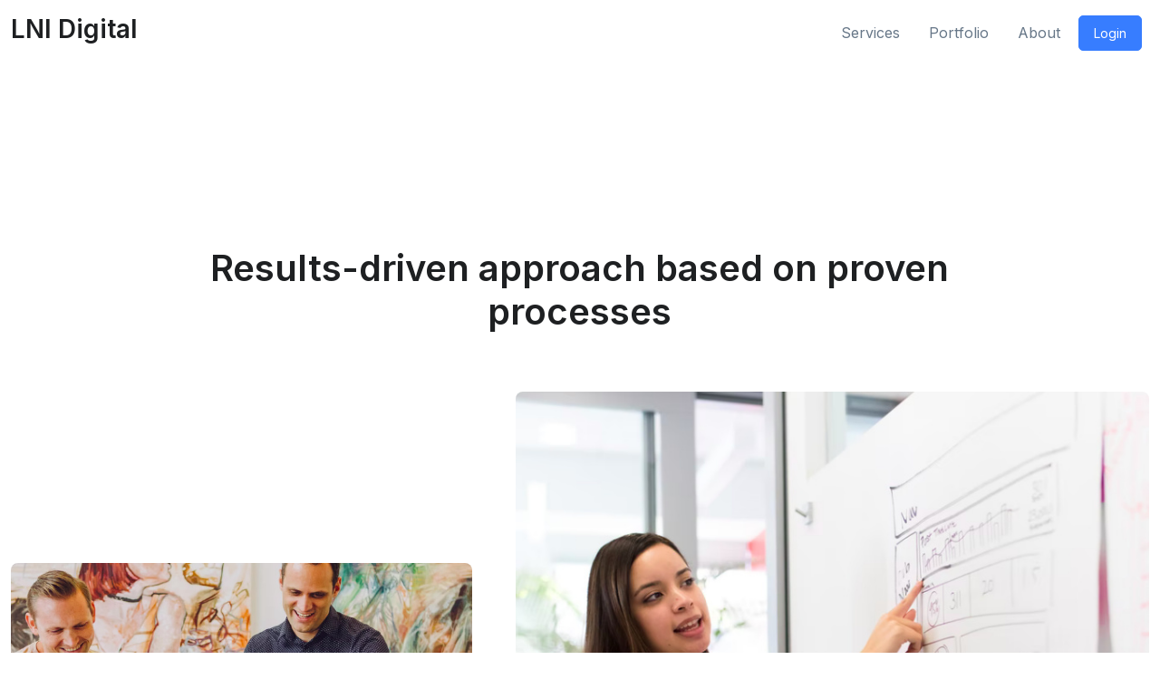

--- FILE ---
content_type: text/html; charset=UTF-8
request_url: https://lnidigital.com/services
body_size: 5738
content:
<!DOCTYPE html>
<html lang="en">
<head>
    <!-- Required Meta Tags Always Come First -->
    <meta charset="utf-8">
    <meta name="viewport" content="width=device-width, initial-scale=1, shrink-to-fit=no">
    <meta name="description" content="Comet is a starter kit for building your next great SaaS application.">
    <meta name="author" content="Seong Bae">
    <meta name="csrf-token" content="Xy4qgESP9l5A6JKob9wcBjrTriC9fwehvsgN5ieo">

    <!-- Title -->
    <title>LNI Digital</title>

    <!-- Favicon -->
    <link rel="shortcut icon" href="/favicon.ico">

    <!-- Font -->
    <link href="https://fonts.googleapis.com/css2?family=Inter:wght@400;600&display=swap" rel="stylesheet">

    <!-- CSS Implementing Plugins -->
    <link rel="stylesheet" href="https://lnidigital.com/css/bootstrap-icons.css">
    <link rel="stylesheet" href="https://lnidigital.com/css/swiper-bundle.min.css">

    <!-- CSS Front Template -->
    <link rel="stylesheet" href="https://lnidigital.com/css/comet.css">
    <link rel="stylesheet" href="https://lnidigital.com/css/custom.css">
    </head>

<body>

    <header id="header" class="navbar navbar-expand-lg navbar-end navbar-light navbar-show-hide"
        data-hs-header-options='{
            "fixMoment": 1000,
            "fixEffect": "slide"
          }'>
        <div class="container">
        <nav class="js-mega-menu navbar-nav-wrap">
            <!-- Default Logo -->
            <a class="navbar-brand" href="/" aria-label="Front">
                <h2>LNI Digital</h2>
            </a>
            <!-- End Default Logo -->

            <!-- Toggler -->
            <button class="navbar-toggler" type="button" data-bs-toggle="collapse" data-bs-target="#navbarNavDropdown" aria-controls="navbarNavDropdown" aria-expanded="false" aria-label="Toggle navigation">
          <span class="navbar-toggler-default">
            <i class="bi-list"></i>
          </span>
                <span class="navbar-toggler-toggled">
            <i class="bi-x"></i>
          </span>
            </button>
            <!-- End Toggler -->

            <!-- Collapse -->
            <div class="collapse navbar-collapse" id="navbarNavDropdown">
                <div class="navbar-absolute-top-scroller">
                    <ul class="navbar-nav">
                                                    <li class="nav-item me-2">
                                <a class="nav-link" href="/services">Services</a>
                            </li>
                            <li class="nav-item me-2">
                                <a class="nav-link" href="/portfolio">Portfolio</a>
                            </li>
                            <li class="nav-item me-2">
                                <a class="nav-link" href="/about">About</a>
                            </li>
                            <li class="nav-item me-2">
                                <a class="btn btn-primary btn-sm" href="/login">Login</a>
                            </li>
                                                                        <!-- End Button -->
                    </ul>
                </div>
            </div>
            <!-- End Collapse -->
        </nav>
    </div>
</header>

    <!-- ========== END HEADER ========== -->

    <!-- ========== MAIN CONTENT ========== -->
    <main id="content" role="main" class="overflow-hidden">
        
    <!-- Gallery -->
    <div class="container content-space-t-3 content-space-t-lg-5">
        <!-- Heading -->
        <div class="w-lg-65 text-center mx-lg-auto mb-5 mb-md-9">
            <h1>Results-driven approach based on proven processes</h1>
        </div>
        <!-- End Heading -->

        <div class="row gx-3 gx-lg-4">
            <div class="col-5 align-self-end">
                <img class="img-fluid rounded-2" src="/images/team-meeting.jpg" alt="Image Description">
            </div>
            <!-- End Col -->

            <div class="col-7">
                <div class="ms-lg-4">
                    <img class="img-fluid rounded-2" src="/images/project-meeting.jpg" alt="Image Description">
                </div>
            </div>
            <!-- End Col -->
        </div>
        <!-- End Row -->
    </div>
    <!-- End Gallery -->

    <!-- Icon Blocks -->
    <div class="container content-space-2 content-space-lg-3">
        <!-- Heading -->
        <div class="w-md-75 w-lg-50 text-center mx-md-auto mb-5 mb-md-9">
            <span class="text-cap">What we do</span>
            <h2>Since 2016, we have helped 25 companies launch over 100 incredible products</h2>
        </div>
        <!-- End Heading -->

        <div class="row justify-content-lg-center">
            <div class="col-md-6 col-lg-5 mb-3 mb-md-5 mb-lg-7">
                <!-- Icon Blocks -->
                <div class="d-flex pe-md-5">
                    <div class="flex-shrink-0">
                        <div class="svg-icon text-primary">
                            <svg width="24" height="24" viewBox="0 0 24 24" fill="none" xmlns="http://www.w3.org/2000/svg">
                                <path d="M17.2718 8.68537C16.8933 8.28319 16.9125 7.65032 17.3146 7.2718C17.7168 6.89329 18.3497 6.91246 18.7282 7.31464L22.7282 11.5646C23.0906 11.9497 23.0906 12.5503 22.7282 12.9354L18.7282 17.1854C18.3497 17.5875 17.7168 17.6067 17.3146 17.2282C16.9125 16.8497 16.8933 16.2168 17.2718 15.8146L20.6268 12.25L17.2718 8.68537Z" fill="#035A4B"></path>
                                <path d="M6.7282 8.68537C7.10671 8.28319 7.08754 7.65032 6.68536 7.2718C6.28319 6.89329 5.65031 6.91246 5.2718 7.31464L1.2718 11.5646C0.909397 11.9497 0.909397 12.5503 1.2718 12.9354L5.2718 17.1854C5.65031 17.5875 6.28319 17.6067 6.68536 17.2282C7.08754 16.8497 7.10671 16.2168 6.7282 15.8146L3.37325 12.25L6.7282 8.68537Z" fill="#035A4B"></path>
                                <rect opacity="0.3" x="12.7388" y="3.97168" width="2" height="16" rx="1" transform="rotate(12.3829 12.7388 3.97168)" fill="#035A4B"></rect>
                            </svg>
                        </div>
                    </div>

                    <div class="flex-grow-1 ms-3">
                        <h4>Development</h4>
                        <p>We excel at building awesome products in the areas of SaaS, CMS, CRM, automation, and mobile apps.</p>
                    </div>
                </div>
                <!-- End Icon Blocks -->
            </div>

            <div class="col-md-6 col-lg-5 mb-3 mb-md-5 mb-lg-7">
                <!-- Icon Blocks -->
                <div class="d-flex ps-md-5">
                    <div class="flex-shrink-0">
                        <div class="svg-icon text-primary">
                            <svg width="24" height="24" viewBox="0 0 24 24" fill="none" xmlns="http://www.w3.org/2000/svg">
                                <path opacity="0.3" d="M20.335 15.537C21.725 14.425 21.57 12.812 21.553 11.224C21.4407 9.50899 20.742 7.88483 19.574 6.624C18.5503 5.40102 17.2668 4.4216 15.817 3.757C14.4297 3.26981 12.9703 3.01966 11.5 3.01701C8.79576 2.83108 6.11997 3.66483 4 5.35398C2.289 6.72498 1.23101 9.12497 2.68601 11.089C3.22897 11.6881 3.93029 12.1214 4.709 12.339C5.44803 12.6142 6.24681 12.6888 7.024 12.555C6.88513 12.9965 6.85078 13.4644 6.92367 13.9215C6.99656 14.3786 7.17469 14.8125 7.444 15.189C7.73891 15.5299 8.10631 15.8006 8.51931 15.9812C8.93232 16.1619 9.38047 16.2478 9.831 16.233C10.0739 16.2296 10.3141 16.1807 10.539 16.089C10.7371 15.9871 10.9288 15.8732 11.113 15.748C12.1594 15.2831 13.3275 15.1668 14.445 15.416C15.7795 15.7213 17.1299 15.952 18.49 16.107C18.7927 16.1438 19.0993 16.1313 19.398 16.07C19.7445 15.9606 20.0639 15.7789 20.335 15.537V15.537Z" fill="#035A4B"/>
                                <path d="M19.008 16.114C18.9486 16.6061 18.7934 17.0817 18.551 17.514C18.229 18.114 17.581 18.314 17.103 18.752C16.457 19.343 16.595 20.38 16.632 21.164C16.6522 21.3437 16.621 21.5254 16.542 21.688C16.4335 21.835 16.2751 21.9373 16.0965 21.9758C15.9179 22.0143 15.7314 21.9863 15.572 21.897C15.2577 21.7083 15.0072 21.4296 14.853 21.097C14.581 20.607 14.362 20.085 14.053 19.612C13.3182 18.7548 12.4201 18.0525 11.411 17.546C10.9334 17.1942 10.5857 16.6942 10.422 16.124C10.459 16.111 10.499 16.106 10.536 16.09C10.7336 15.9879 10.925 15.8741 11.109 15.749C12.1554 15.2842 13.3234 15.1678 14.441 15.417C15.7754 15.7223 17.1259 15.953 18.486 16.108C18.6598 16.1191 18.834 16.1211 19.008 16.114V16.114ZM18.8 10.278V3C18.8 2.73478 18.6946 2.48044 18.5071 2.29291C18.3196 2.10537 18.0652 2 17.8 2C17.5348 2 17.2804 2.10537 17.0929 2.29291C16.9053 2.48044 16.8 2.73478 16.8 3V10.278C16.4187 10.4981 16.1207 10.8379 15.9522 11.2447C15.7838 11.6514 15.7542 12.1024 15.8681 12.5277C15.9821 12.953 16.2332 13.3287 16.5825 13.5967C16.9318 13.8648 17.3597 14.0101 17.8 14.0101C18.2403 14.0101 18.6682 13.8648 19.0175 13.5967C19.3668 13.3287 19.6179 12.953 19.7318 12.5277C19.8458 12.1024 19.8162 11.6514 19.6477 11.2447C19.4793 10.8379 19.1813 10.4981 18.8 10.278V10.278ZM13.8 2C13.5348 2 13.2804 2.10537 13.0929 2.29291C12.9053 2.48044 12.8 2.73478 12.8 3V8.586L12.312 9.07397C11.8792 8.95363 11.4188 8.98004 11.0026 9.14899C10.5864 9.31794 10.2379 9.61994 10.0115 10.0079C9.78508 10.3958 9.69351 10.8478 9.75109 11.2933C9.80867 11.7387 10.0122 12.1526 10.3298 12.4702C10.6474 12.7878 11.0612 12.9913 11.5067 13.0489C11.9522 13.1065 12.4042 13.0149 12.7921 12.7885C13.18 12.5621 13.4821 12.2136 13.651 11.7974C13.82 11.3812 13.8463 10.9207 13.726 10.488L14.507 9.70697C14.6945 9.51948 14.7999 9.26519 14.8 9V3C14.8 2.73478 14.6946 2.48044 14.5071 2.29291C14.3196 2.10537 14.0652 2 13.8 2ZM9.79999 2C9.53478 2 9.28042 2.10537 9.09289 2.29291C8.90535 2.48044 8.79999 2.73478 8.79999 3V4.586L7.31199 6.07397C6.87924 5.95363 6.41882 5.98004 6.00263 6.14899C5.58644 6.31794 5.23792 6.61994 5.0115 7.00787C4.78508 7.39581 4.69351 7.84781 4.75109 8.29327C4.80867 8.73874 5.01216 9.1526 5.32977 9.47021C5.64739 9.78783 6.06124 9.99131 6.50671 10.0489C6.95218 10.1065 7.40417 10.0149 7.7921 9.78851C8.18004 9.56209 8.48207 9.21355 8.65102 8.79736C8.81997 8.38117 8.84634 7.92073 8.726 7.48798L10.507 5.70697C10.6945 5.51948 10.7999 5.26519 10.8 5V3C10.8 2.73478 10.6946 2.48044 10.5071 2.29291C10.3196 2.10537 10.0652 2 9.79999 2Z" fill="#035A4B"/>
                            </svg>

                        </div>
                    </div>

                    <div class="flex-grow-1 ms-3">
                        <h4>Consulting</h4>
                        <p>Launching a new product?  We help identify product-market-fit and develop go-to-market strategies.</p>
                    </div>
                </div>
                <!-- End Icon Blocks -->
            </div>

            <div class="w-100"></div>

            <div class="col-md-6 col-lg-5 mb-3 mb-md-5 mb-lg-7">
                <!-- Icon Blocks -->
                <div class="d-flex pe-md-5">
                    <div class="flex-shrink-0">
                        <div class="svg-icon text-primary">
                            <svg width="24" height="24" viewBox="0 0 24 24" fill="none" xmlns="http://www.w3.org/2000/svg">
                                <path d="M8 18L10 14L9.60001 13.2C9.30001 12.6 9.69999 12 10.4 12H13.7C14.3 12 14.7 12.7 14.5 13.2L14 14L16 18H8ZM6 6H4V8H6V6ZM7 11C7 11.6 7.4 12 8 12C8.6 12 9 11.6 9 11V10H7V11ZM10 6V8H20V6H10Z" fill="#035A4B"></path>
                                <path opacity="0.3" d="M21 22H3C2.4 22 2 21.6 2 21V3C2 2.4 2.4 2 3 2H21C21.6 2 22 2.4 22 3V21C22 21.6 21.6 22 21 22ZM20 4H4V18H20V4ZM10 9V6H6V9C6 9.6 6.4 10 7 10H9C9.6 10 10 9.6 10 9Z" fill="#035A4B"></path>
                            </svg>

                        </div>
                    </div>

                    <div class="flex-grow-1 ms-3">
                        <h4>Application Modernization</h4>
                        <p>Migration of legacy software to new applications, platforms, or infrastructure - Take advantage of contemporary infrastructure, tools, languages, and other technology progress.</p>
                     </div>
                </div>
                <!-- End Icon Blocks -->
            </div>

            <div class="col-md-6 col-lg-5 mb-3 mb-md-5 mb-lg-7">
                <!-- Icon Blocks -->
                <div class="d-flex ps-md-5">
                    <div class="flex-shrink-0">
                        <div class="svg-icon text-primary">
                            <svg width="24" height="24" viewBox="0 0 24 24" fill="none" xmlns="http://www.w3.org/2000/svg">
                                <path opacity="0.3" d="M5 8.04999L11.8 11.95V19.85L5 15.85V8.04999Z" fill="#035A4B"/>
                                <path d="M20.1 6.65L12.3 2.15C12 1.95 11.6 1.95 11.3 2.15L3.5 6.65C3.2 6.85 3 7.15 3 7.45V16.45C3 16.75 3.2 17.15 3.5 17.25L11.3 21.75C11.5 21.85 11.6 21.85 11.8 21.85C12 21.85 12.1 21.85 12.3 21.75L20.1 17.25C20.4 17.05 20.6 16.75 20.6 16.45V7.45C20.6 7.15 20.4 6.75 20.1 6.65ZM5 15.85V7.95L11.8 4.05L18.6 7.95L11.8 11.95V19.85L5 15.85Z" fill="#035A4B"/>
                            </svg>

                        </div>
                    </div>

                    <div class="flex-grow-1 ms-3">
                        <h4>Maintenance</h4>
                        <p>Content updates, security fixes, log monitoring, performance monitoring, traffic reporting, and keyword tracking.</p>
                    </div>
                </div>
                <!-- End Icon Blocks -->
            </div>

        </div>
    </div>
    <!-- End Icon Blocks -->

    <!-- Card Grid -->
    <div class="container content-space-b-2">
        <div class="row">
            <div class="col-lg-6 mb-3 mb-lg-0">
                <!-- Card -->
                <div class="card bg-primary h-100 overflow-hidden">
                    <div class="card-body">
                        <div class="w-65 pe-2">
                            <h2 class="card-title text-white">LNI's Process</h2>
                            <p class="card-text text-white">We apply lean development principles throughout our development process.</p>
                            <a class="btn btn-light btn-sm btn-transition" href="#">Coming soon <i class="bi-chevron-right small ms-1"></i></a>
                        </div>

                        <div class="position-absolute end-0 bottom-0 w-50 mb-n3 me-n7">
                            <img class="card-img" src="/images/rocket.svg" alt="Image Description">
                        </div>
                    </div>
                </div>
                <!-- End Card -->
            </div>
            <!-- End Col -->

            <div class="col-lg-6">
                <!-- Card -->
                <div class="card bg-warning h-100 overflow-hidden">
                    <div class="card-body">
                        <div class="w-65 pe-2">
                            <h2 class="card-title text-white">Knowledge Library</h2>
                            <p class="card-text text-white">Check out our knowledge library where we share important news and tips with our community.</p>
                            <a class="btn btn-light btn-sm btn-transition" href="#">Coming soon <i class="bi-chevron-right small ms-1"></i></a>
                        </div>

                        <div class="position-absolute end-0 bottom-0 w-50 mb-n3 me-n7">
                            <img class="card-img" src="/images/master-adobe-ai-book.svg" alt="Image Description">
                        </div>
                    </div>
                </div>
                <!-- End Card -->
            </div>
            <!-- End Col -->
        </div>
        <!-- End Row -->
    </div>
    <!-- End Card Grid -->


    </main>
    <!-- ========== END MAIN CONTENT ========== -->

<!-- ========== FOOTER ========== -->
<footer class="bg-dark">
    <div class="container pb-1 pb-lg-5">
        <div class="row mb-7 content-space-t-2">
            <div class="col-sm mb-3 mb-sm-0">
                <!-- Socials -->
                <ul class="list-inline list-separator list-separator-light mb-0">
                                            
                            <li class="list-inline-item">
                                <a class="link-sm link-light" href="/privacy">Privacy Policy</a>
                            </li>
                        
                            <li class="list-inline-item">
                                <a class="link-sm link-light" href="/terms">Terms</a>
                            </li>
                                                            </ul>
                <!-- End Socials -->
            </div>

            <div class="col-sm-auto">
                <!-- Socials -->

                <!-- End Socials -->
            </div>
        </div>

        <!-- Copyright -->
        <div class="w-md-85 text-lg-center mx-lg-auto">
            <p class="text-white-50 small">&copy; LNI Digital. 2026. All rights reserved.</p>
            <p class="text-white-50 small">This site is powered by Comet</p>
        </div>
        <!-- End Copyright -->
    </div>
</footer>

<!-- ========== END FOOTER ========== -->

<!-- Go To -->
<a class="js-go-to go-to position-fixed" href="javascript:;" style="visibility: hidden;"
   data-hs-go-to-options='{
       "offsetTop": 700,
       "position": {
         "init": {
           "right": "2rem"
         },
         "show": {
           "bottom": "2rem"
         },
         "hide": {
           "bottom": "-2rem"
         }
       }
     }'>
    <i class="bi-chevron-up"></i>
</a>
<!-- ========== END SECONDARY CONTENTS ========== -->

<!-- JS Global Compulsory  -->
<script src="https://lnidigital.com/js/bootstrap.bundle.min.js"></script>

<!-- JS Implementing Plugins -->
<script src="https://lnidigital.com/js/hs-header.min.js"></script>
<script src="https://lnidigital.com/js/hs-show-animation.min.js"></script>
<script src="https://lnidigital.com/js/hs-go-to.min.js"></script>
<script src="https://lnidigital.com/js/aos.js"></script>
<script src="https://lnidigital.com/js/index.js"></script>
<script src="https://lnidigital.com/js/appear.min.js"></script>
<script src="https://lnidigital.com/js/circles.js"></script>
<script src="https://lnidigital.com/js/swiper-bundle.min.js"></script>
<!-- JS Front -->
<script src="https://lnidigital.com/js/theme.min.js"></script>

<!-- JS Plugins Init. -->
<script>
    (function() {
        // INITIALIZATION OF HEADER
        // =======================================================
        new HSHeader('#header').init()


        // INITIALIZATION OF SHOW ANIMATIONS
        // =======================================================
        new HSShowAnimation('.js-animation-link')


        // INITIALIZATION OF BOOTSTRAP VALIDATION
        // =======================================================
        HSBsValidation.init('.js-validate', {
            onSubmit: data => {
                // data.event.preventDefault()
                // alert('Submited')
            }
        })


        // INITIALIZATION OF BOOTSTRAP DROPDOWN
        // =======================================================
        HSBsDropdown.init()


        // INITIALIZATION OF GO TO
        // =======================================================
        new HSGoTo('.js-go-to')


        // INITIALIZATION OF AOS
        // =======================================================
        AOS.init({
            duration: 650,
            once: true
        });


        // INITIALIZATION OF CIRCLES
        // =======================================================
        setTimeout(() => {
            HSCore.components.HSCircles.init('.js-circle')
        });

        // INITIALIZATION OF SWIPER
        // =======================================================
        var swiper = new Swiper('.js-swiper-course-hero',{
            preloaderClass: 'custom-swiper-lazy-preloader',
            navigation: {
                nextEl: '.js-swiper-course-hero-button-next',
                prevEl: '.js-swiper-course-hero-button-prev',
            },
            slidesPerView: 1,
            loop: 1,
            breakpoints: {
                380: {
                    slidesPerView: 2,
                    spaceBetween: 15,
                },
                580: {
                    slidesPerView: 3,
                    spaceBetween: 15,
                },
                768: {
                    slidesPerView: 4,
                    spaceBetween: 15,
                },
                1024: {
                    slidesPerView: 6,
                    spaceBetween: 15,
                },
            },
            on: {
                'imagesReady': function (swiper) {
                    const preloader = swiper.el.querySelector('.js-swiper-course-hero-preloader')
                    preloader.parentNode.removeChild(preloader)
                }
            }
        });
    })()
</script>

    

</body>
</html>


--- FILE ---
content_type: text/css
request_url: https://lnidigital.com/css/custom.css
body_size: 80
content:
.profile-round-sm {
    width:30px;
    height:30px;
    object-fit:cover;
    border-radius:50%;
}

.profile-round-md {
    width:60px;
    height:60px;
    object-fit:cover;
    border-radius:50%;
}


--- FILE ---
content_type: image/svg+xml
request_url: https://lnidigital.com/images/master-adobe-ai-book.svg
body_size: 2794
content:
<svg width="427" height="233" viewBox="0 0 427 233" fill="none" xmlns="http://www.w3.org/2000/svg">
<g clip-path="url(#clip0)">
<path d="M293.1 33.4L557.6 275.5L273.2 355.8L3.10001 115.8L293.1 33.4Z" fill="url(#paint0_linear)"/>
<path d="M40.4 87.5C40.4 87.5 34.7 72.3 47.1 58.2L301.2 294.5C301.2 294.5 289.1 306 294.5 323.8L40.4 87.5Z" fill="url(#paint1_linear)"/>
<path d="M296 303.7L566.9 220.5" stroke="#E7EAF3" stroke-miterlimit="10"/>
<path d="M294.1 311.8L565 228.6" stroke="#E7EAF3" stroke-miterlimit="10"/>
<path d="M572.3 211.1C572.3 211.1 560.3 225.6 565.6 240.4L294.2 324.6C294.2 324.6 289.1 311.7 301.1 294.4L572.3 211.1Z" fill="white"/>
<path d="M323.7 -27.4L572.3 211.1L301.2 294.4L47.1 58.1L323.7 -27.4Z" fill="url(#paint2_linear)"/>
<path opacity="0.09" d="M347.2 -5L326.1 -25.2L140.3 32.2C143.3 34.9 147.4 37.1 152.1 38.4L320 84.3C329.6 86.9 338 84.3 338.6 78.6L347.2 -5Z" fill="#3A350C"/>
<path d="M344.7 -7.3L323.6 -27.5L137.9 29.9C140.9 32.6 145 34.8 149.7 36.1L317.6 82C327.2 84.6 335.6 82 336.2 76.3L344.7 -7.3Z" fill="url(#paint3_linear)"/>
<path d="M316.9 -6.99999L302.4 -20.9L174.8 18.5C176.8 20.3 179.7 21.9 182.9 22.8L298.1 54.3C304.7 56.1 310.5 54.3 310.9 50.4L316.9 -6.99999Z" fill="url(#paint4_linear)"/>
<path d="M185 138.1L192.4 135.8L215.4 148.2L206.8 131.3L214.2 129L237 150.2L230.7 152.1L217 139.4L224.9 153.9L219.8 155.5L200.3 144.6L214 157.3L207.7 159.2L185 138.1Z" fill="#AFF9F9"/>
<path d="M230.8 129.5C233.8 128.6 237.2 129 239.9 130.2L237.3 127.8L243.6 125.9L261.7 142.7L255.4 144.6L252.8 142.2C253.3 144 252.3 145.8 249.3 146.8C244.3 148.3 236.7 146.2 231 140.9C225.3 135.6 225.8 131 230.8 129.5ZM237.5 133.4C235.2 134.1 234.6 136.2 237.5 138.9C240.4 141.6 244.1 142.4 246.5 141.7C248.9 141 249.4 138.8 246.5 136.2C243.6 133.6 239.8 132.7 237.5 133.4Z" fill="#AFF9F9"/>
<path d="M274.8 139C269.3 140.7 263 139.3 259.2 136.1L265.4 134.2C266.8 135.3 268.9 135.7 270.7 135.2C272.3 134.7 272.5 133.8 271.7 133.1C268.8 130.4 259.7 135.8 253.1 129.6C250 126.7 250.5 123.5 255.8 121.8C261.1 120.2 266.6 121.7 270.6 124.9L264.8 126.7C263.4 125.6 261.5 125.2 259.8 125.7C258.3 126.2 258 126.9 258.9 127.7C261.8 130.4 270.8 125.1 277.7 131.3C280.8 134.2 280 137.4 274.8 139Z" fill="#AFF9F9"/>
<path d="M274.2 122.1L271.7 122.9L267.1 118.6L269.6 117.8L265.2 113.7L271.5 111.8L275.9 115.9L280 114.6L284.6 118.9L280.5 120.2L287.8 127C288.9 128 289.8 128.3 291.2 127.8L293.4 127.1L298.1 131.5L294.9 132.5C290.6 133.8 286.1 133.2 281.4 128.9L274.2 122.1Z" fill="#AFF9F9"/>
<path d="M311 127.9C305 129.7 297.1 127.8 291.4 122.4C285.7 117.1 286.3 112.4 292.4 110.6C298.4 108.8 306.1 110.7 311.6 115.9C312.1 116.4 312.6 116.9 313.1 117.4L298.9 121.8C301.5 123.9 304.2 124.5 306.3 123.8C308.1 123.3 308.3 122.2 307.8 121.2L314.5 119.2C317 122.7 316.1 126.3 311 127.9ZM295.8 118.8L303.6 116.4C301.6 114.6 298.7 114 296.6 114.7C294.7 115.3 294.2 116.9 295.8 118.8Z" fill="#AFF9F9"/>
<path d="M330.5 121.6L324.2 123.5L306.1 106.7L312.4 104.8L315.4 107.6C314.9 105.4 315.9 103.5 318.6 102.6L324.5 108.1L322.8 108.6C319.8 109.5 319 110.9 322.1 113.8L330.5 121.6Z" fill="#AFF9F9"/>
<path d="M258.6 186.8L249 189.7L251.5 193.9L244.9 195.9L231.4 171.9L238.7 169.7L270.8 188L264.2 190L258.6 186.8ZM241.2 176.5L246.4 185.2L252.7 183.3L241.2 176.5Z" fill="#AFF9F9"/>
<path d="M263.1 167.7C265.8 166.9 269.3 167.2 272.2 168.3L263.8 160.5L270.1 158.6L294.1 180.9L287.8 182.8L285.2 180.4C285.7 182.3 284.8 184.1 281.7 185C276.7 186.5 269.1 184.4 263.3 179.1C257.5 173.8 258.1 169.2 263.1 167.7ZM269.7 171.6C267.4 172.3 266.8 174.4 269.7 177.1C272.6 179.8 276.3 180.6 278.7 179.9C281.1 179.2 281.6 177 278.7 174.4C275.8 171.8 272.1 170.9 269.7 171.6Z" fill="#AFF9F9"/>
<path d="M308.1 176.9C302.1 178.7 294 176.8 288.2 171.5C282.5 166.2 283.5 161.4 289.5 159.6C295.5 157.8 303.7 159.7 309.4 165C315.1 170.3 314.1 175 308.1 176.9ZM303.3 172.4C305.5 171.7 306.2 169.7 303.1 166.9C300 164 296.5 163.3 294.3 164C292 164.7 291.5 166.6 294.6 169.5C297.7 172.4 301 173.1 303.3 172.4Z" fill="#AFF9F9"/>
<path d="M316.1 151.4C321.2 149.8 328.7 151.9 334.4 157.3C340.1 162.7 339.7 167.2 334.7 168.8C331.7 169.7 328.3 169.3 325.6 168.1L328.1 170.5L321.8 172.4L297.8 150.1L304.1 148.2L312.6 156.1C312.2 154.1 313.2 152.3 316.1 151.4ZM319.1 156.5C316.8 157.2 316.2 159.4 319.1 162C322 164.7 325.7 165.5 328 164.8C330.4 164.1 330.9 161.9 328 159.2C325.1 156.5 321.5 155.7 319.1 156.5Z" fill="#AFF9F9"/>
<path d="M356.1 162.1C350.1 163.9 342.2 162 336.5 156.6C330.8 151.3 331.4 146.6 337.5 144.8C343.5 143 351.2 144.9 356.7 150.1C357.2 150.6 357.7 151.1 358.2 151.6L344 156C346.6 158.1 349.3 158.7 351.4 158C353.2 157.5 353.4 156.4 352.9 155.4L359.6 153.4C362.1 156.9 361.2 160.6 356.1 162.1ZM341 153.1L348.8 150.7C346.8 148.9 343.9 148.3 341.8 149C339.8 149.6 339.4 151.1 341 153.1Z" fill="#AFF9F9"/>
<path d="M389.1 146.7L379.5 149.7L382 153.9L375.4 155.9L361.9 131.9L369.2 129.7L401.3 148L394.7 150L389.1 146.7ZM371.7 136.4L376.9 145.1L383.2 143.2L371.7 136.4Z" fill="#AFF9F9"/>
<path d="M380.6 125.9C378.9 124.3 379.1 122.6 381.3 121.9C383.5 121.2 386.3 122 388 123.6C389.7 125.1 389.5 126.8 387.3 127.5C385.1 128.2 382.3 127.4 380.6 125.9ZM386.1 130.2L392.4 128.3L410.5 145.1L404.2 147L386.1 130.2Z" fill="#AFF9F9"/>
<path d="M151.6 103.9L150.5 104.2L152.7 106.3L151.4 106.7L145.6 101.3L148 100.6C149.6 100.1 151.2 100.6 152.2 101.5C153 102.4 153.3 103.4 151.6 103.9ZM150.6 103.1C151.3 102.9 151.3 102.5 150.8 102C150.3 101.5 149.6 101.3 148.9 101.5L147.9 101.8L149.6 103.4L150.6 103.1Z" fill="white"/>
<path d="M160 102.7L157.4 103.5L158.1 104.7L156.7 105.1L153.3 99L154.8 98.5L163 103.2L161.6 103.6L160 102.7ZM155.3 100L156.8 102.5L158.7 101.9L155.3 100Z" fill="white"/>
<path d="M160.5 96.8C162.1 96.3 163.7 96.8 164.6 97.7C165.3 98.4 165.6 99.2 164.8 99.7L168.7 101.4L167.2 101.9L163.5 100.2L162.9 100.4L165.2 102.5L163.9 102.9L158.1 97.5L160.5 96.8ZM161.4 97.7L160.3 98L162 99.6L163.1 99.3C163.8 99.1 163.8 98.7 163.3 98.2C162.8 97.6 162.1 97.4 161.4 97.7Z" fill="white"/>
<path d="M163.7 95.8L168.5 94.3L169.4 95.2L167.7 95.7L172.6 100.2L171.3 100.6L166.4 96.1L164.7 96.6L163.7 95.8Z" fill="white"/>
<path d="M173.9 92.6L175.2 92.2L181 97.6L179.7 98L173.9 92.6Z" fill="white"/>
<path d="M176.5 91.8L177.8 91.4L183.6 96.8L182.3 97.2L176.5 91.8Z" fill="white"/>
</g>
<defs>
<linearGradient id="paint0_linear" x1="-0.0843551" y1="129.609" x2="561.506" y2="258.44" gradientUnits="userSpaceOnUse">
<stop offset="1.33195e-07" stop-color="#2D1582" stop-opacity="0"/>
<stop offset="0.0980726" stop-color="#231E73" stop-opacity="0.077677"/>
<stop offset="0.2642" stop-color="#162960" stop-opacity="0.2093"/>
<stop offset="0.3788" stop-color="#112D59" stop-opacity="0.3"/>
</linearGradient>
<linearGradient id="paint1_linear" x1="39.0621" y1="190.944" x2="301.152" y2="190.944" gradientUnits="userSpaceOnUse">
<stop stop-color="#1F6CDD"/>
<stop offset="1" stop-color="#0E39A1"/>
</linearGradient>
<linearGradient id="paint2_linear" x1="47.0842" y1="133.514" x2="572.344" y2="133.514" gradientUnits="userSpaceOnUse">
<stop stop-color="#0079DD"/>
<stop offset="1" stop-color="#0E39A1"/>
</linearGradient>
<linearGradient id="paint3_linear" x1="243.506" y1="-31.6057" x2="237.88" y2="78.675" gradientUnits="userSpaceOnUse">
<stop offset="1.33195e-07" stop-color="#377DFF"/>
<stop offset="1" stop-color="#47DDFC"/>
</linearGradient>
<linearGradient id="paint4_linear" x1="247.35" y1="-23.7122" x2="243.488" y2="51.9982" gradientUnits="userSpaceOnUse">
<stop offset="1.33195e-07" stop-color="#377DFF"/>
<stop offset="1" stop-color="#47DDFC"/>
</linearGradient>
<clipPath id="clip0">
<rect width="426.5" height="232.7" fill="white"/>
</clipPath>
</defs>
</svg>


--- FILE ---
content_type: image/svg+xml
request_url: https://lnidigital.com/images/rocket.svg
body_size: 1235
content:
<svg width="400" height="395" viewBox="0 0 400 395" fill="none" xmlns="http://www.w3.org/2000/svg">
<path d="M156.387 260.387C169.806 272.516 184 283.097 198.71 292.129C234.581 276.645 269.419 253.42 300.129 222.452C363.613 158.968 395.355 78.1938 392.516 6.19377C320.516 3.35506 240 35.097 176.258 98.5809C145.29 129.549 122.323 164.387 106.581 200C115.871 214.968 126.452 229.42 138.581 242.581" fill="#FFC107"/>
<path d="M314.323 16.2583C322.839 30.4519 332.645 43.097 344.516 54.7099C356.387 66.5809 369.032 76.3873 382.968 84.6454" fill="#FFC107"/>
<g opacity="0.5">
<path opacity="0.5" d="M25.0322 331.355L7.2258 348.903" stroke="#377dff" stroke-width="4" stroke-miterlimit="10" stroke-linecap="round" stroke-linejoin="round"/>
</g>
<path opacity="0.5" d="M33.8064 365.419L26.0645 372.903" stroke="#377dff" stroke-width="4" stroke-miterlimit="10" stroke-linecap="round" stroke-linejoin="round"/>
<path d="M280.258 175.226C311.329 175.226 336.516 150.038 336.516 118.968C336.516 87.8973 311.329 62.7097 280.258 62.7097C249.188 62.7097 224 87.8973 224 118.968C224 150.038 249.188 175.226 280.258 175.226Z" fill="white"/>
<path d="M271.226 82.5806C277.677 81.0322 284.645 81.2903 291.355 83.3548" stroke="#377dff" stroke-width="4" stroke-miterlimit="10" stroke-linecap="round" stroke-linejoin="round"/>
<path d="M253.677 145.549C238.968 130.839 238.968 107.097 253.677 92.3872" stroke="#377dff" stroke-width="4" stroke-miterlimit="10" stroke-linecap="round" stroke-linejoin="round"/>
<path d="M142.71 138.839C110.452 133.677 76.3871 143.484 51.3549 168.516C41.2904 178.064 34.0645 189.419 28.9033 201.29C51.871 196.903 78.4516 196.387 107.097 200C116.387 178.839 128.258 158.193 142.71 138.839Z" stroke="#FFC107" stroke-width="4" stroke-miterlimit="10" stroke-linecap="round" stroke-linejoin="round"/>
<path d="M201.29 349.677C201.032 351.226 199.226 362.839 198.968 364.129C198.71 366.194 198.194 368.516 197.936 370.323C209.807 365.161 221.161 357.935 230.71 347.871C255.742 322.839 265.548 289.032 260.387 256.516C240.774 270.968 220.387 282.839 199.226 291.613C201.29 307.097 201.807 321.806 201.548 336" stroke="#FFC107" stroke-width="4" stroke-miterlimit="10" stroke-linecap="round" stroke-linejoin="round"/>
<path d="M174.194 242.581C189.935 257.032 206.71 268.903 224.774 278.968" stroke="white" stroke-width="4" stroke-miterlimit="10" stroke-linecap="round" stroke-linejoin="round"/>
<path d="M120.258 174.194C130.064 192 142.193 209.032 156.645 224.774" stroke="white" stroke-width="4" stroke-miterlimit="10" stroke-linecap="round" stroke-linejoin="round"/>
<path d="M114.581 284.645C109.677 279.742 109.677 271.742 114.581 266.839L180.387 201.29C185.29 196.387 193.29 196.387 198.194 201.29C203.097 206.193 203.097 214.193 198.194 219.097L132.387 284.903C127.484 289.548 119.484 289.548 114.581 284.645Z" stroke="white" stroke-width="4" stroke-miterlimit="10" stroke-linecap="round" stroke-linejoin="round"/>
<path opacity="0.5" d="M186.323 308.645C175.226 301.677 163.871 293.419 153.032 284.387L142.194 295.226C132.129 305.29 115.355 305.29 105.032 295.226C94.9678 285.161 94.9678 268.387 105.032 258.065L115.871 247.226C106.323 236.129 97.8065 224.258 90.3226 212.387C80.7742 217.548 71.2258 224.516 62.7097 233.29C38.1936 257.807 26.5807 289.032 31.2258 312.516C36.129 313.548 41.2903 313.807 46.9678 313.548C42.3226 328.258 41.2903 342.452 44.129 354.839C56.5161 357.419 70.9678 356.129 85.4194 352C85.1613 357.677 85.1613 362.839 86.4516 367.742C109.677 372.645 140.903 361.29 165.677 336.258C174.194 328 180.903 318.452 186.323 308.645Z" stroke="#377dff" stroke-width="4" stroke-miterlimit="10" stroke-linecap="round" stroke-linejoin="round"/>
<path opacity="0.5" d="M66.5806 180.903L36.129 211.355" stroke="#377dff" stroke-width="4" stroke-miterlimit="10" stroke-linecap="round" stroke-linejoin="round"/>
<path d="M56.5161 216.258L33.8065 238.968" stroke="#FFC107" stroke-width="4" stroke-miterlimit="10" stroke-linecap="round" stroke-linejoin="round"/>
<path d="M21.1613 226.581L16 231.484" stroke="#FFC107" stroke-width="4" stroke-miterlimit="10" stroke-linecap="round" stroke-linejoin="round"/>
<path opacity="0.5" d="M218.065 332.645L169.548 381.419" stroke="#377dff" stroke-width="4" stroke-miterlimit="10" stroke-linecap="round" stroke-linejoin="round"/>
<path d="M182.968 342.71L160 365.419" stroke="#FFC107" stroke-width="4" stroke-miterlimit="10" stroke-linecap="round" stroke-linejoin="round"/>
<path d="M144.774 380.645L137.29 388.387" stroke="#FFC107" stroke-width="4" stroke-miterlimit="10" stroke-linecap="round" stroke-linejoin="round"/>
</svg>
